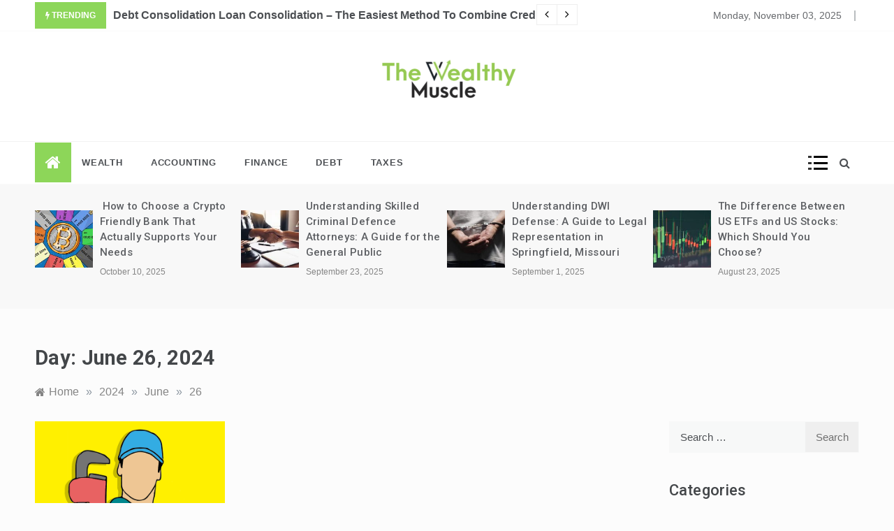

--- FILE ---
content_type: text/html; charset=UTF-8
request_url: https://thewealthymuscle.com/2024/06/26/
body_size: 13707
content:
<!doctype html>
<html dir="ltr" lang="en-US" prefix="og: https://ogp.me/ns#">
<head>
	<meta charset="UTF-8">
	<meta name="viewport" content="width=device-width, initial-scale=1">
	<link rel="profile" href="https://gmpg.org/xfn/11">
	<title>June 26, 2024 - The Wealthy Muscle</title>
	<style>img:is([sizes="auto" i], [sizes^="auto," i]) { contain-intrinsic-size: 3000px 1500px }</style>
	
		<!-- All in One SEO 4.8.2 - aioseo.com -->
	<meta name="robots" content="max-image-preview:large" />
	<meta name="google-site-verification" content="lFP-1xYbHpsZVp6SF1beLoaUFiVNJCJAmvG_Ev-Y41s" />
	<link rel="canonical" href="https://thewealthymuscle.com/2024/06/26/" />
	<meta name="generator" content="All in One SEO (AIOSEO) 4.8.2" />
		<script type="application/ld+json" class="aioseo-schema">
			{"@context":"https:\/\/schema.org","@graph":[{"@type":"BreadcrumbList","@id":"https:\/\/thewealthymuscle.com\/2024\/06\/26\/#breadcrumblist","itemListElement":[{"@type":"ListItem","@id":"https:\/\/thewealthymuscle.com\/#listItem","position":1,"name":"Home","item":"https:\/\/thewealthymuscle.com\/","nextItem":{"@type":"ListItem","@id":"https:\/\/thewealthymuscle.com\/2024\/#listItem","name":"2024"}},{"@type":"ListItem","@id":"https:\/\/thewealthymuscle.com\/2024\/#listItem","position":2,"name":"2024","item":"https:\/\/thewealthymuscle.com\/2024\/","nextItem":{"@type":"ListItem","@id":"https:\/\/thewealthymuscle.com\/2024\/06\/#listItem","name":"June, 2024"},"previousItem":{"@type":"ListItem","@id":"https:\/\/thewealthymuscle.com\/#listItem","name":"Home"}},{"@type":"ListItem","@id":"https:\/\/thewealthymuscle.com\/2024\/06\/#listItem","position":3,"name":"June, 2024","item":"https:\/\/thewealthymuscle.com\/2024\/06\/","nextItem":{"@type":"ListItem","@id":"https:\/\/thewealthymuscle.com\/2024\/06\/26\/#listItem","name":"June 26, 2024"},"previousItem":{"@type":"ListItem","@id":"https:\/\/thewealthymuscle.com\/2024\/#listItem","name":"2024"}},{"@type":"ListItem","@id":"https:\/\/thewealthymuscle.com\/2024\/06\/26\/#listItem","position":4,"name":"June 26, 2024","previousItem":{"@type":"ListItem","@id":"https:\/\/thewealthymuscle.com\/2024\/06\/#listItem","name":"June, 2024"}}]},{"@type":"CollectionPage","@id":"https:\/\/thewealthymuscle.com\/2024\/06\/26\/#collectionpage","url":"https:\/\/thewealthymuscle.com\/2024\/06\/26\/","name":"June 26, 2024 - The Wealthy Muscle","inLanguage":"en-US","isPartOf":{"@id":"https:\/\/thewealthymuscle.com\/#website"},"breadcrumb":{"@id":"https:\/\/thewealthymuscle.com\/2024\/06\/26\/#breadcrumblist"}},{"@type":"Organization","@id":"https:\/\/thewealthymuscle.com\/#organization","name":"The Wealthy Muscle","description":"Finance Blog","url":"https:\/\/thewealthymuscle.com\/","logo":{"@type":"ImageObject","url":"https:\/\/thewealthymuscle.com\/wp-content\/uploads\/2023\/03\/cropped-The-Wealthy-Muscle-e1678885600236.png","@id":"https:\/\/thewealthymuscle.com\/2024\/06\/26\/#organizationLogo","width":213,"height":82},"image":{"@id":"https:\/\/thewealthymuscle.com\/2024\/06\/26\/#organizationLogo"}},{"@type":"WebSite","@id":"https:\/\/thewealthymuscle.com\/#website","url":"https:\/\/thewealthymuscle.com\/","name":"The Wealthy Muscle","description":"Finance Blog","inLanguage":"en-US","publisher":{"@id":"https:\/\/thewealthymuscle.com\/#organization"}}]}
		</script>
		<!-- All in One SEO -->

<link rel='dns-prefetch' href='//fonts.googleapis.com' />
<link rel="alternate" type="application/rss+xml" title="The Wealthy Muscle &raquo; Feed" href="https://thewealthymuscle.com/feed/" />
<link rel="alternate" type="application/rss+xml" title="The Wealthy Muscle &raquo; Comments Feed" href="https://thewealthymuscle.com/comments/feed/" />
<script type="text/javascript">
/* <![CDATA[ */
window._wpemojiSettings = {"baseUrl":"https:\/\/s.w.org\/images\/core\/emoji\/16.0.1\/72x72\/","ext":".png","svgUrl":"https:\/\/s.w.org\/images\/core\/emoji\/16.0.1\/svg\/","svgExt":".svg","source":{"concatemoji":"https:\/\/thewealthymuscle.com\/wp-includes\/js\/wp-emoji-release.min.js?ver=6.8.3"}};
/*! This file is auto-generated */
!function(s,n){var o,i,e;function c(e){try{var t={supportTests:e,timestamp:(new Date).valueOf()};sessionStorage.setItem(o,JSON.stringify(t))}catch(e){}}function p(e,t,n){e.clearRect(0,0,e.canvas.width,e.canvas.height),e.fillText(t,0,0);var t=new Uint32Array(e.getImageData(0,0,e.canvas.width,e.canvas.height).data),a=(e.clearRect(0,0,e.canvas.width,e.canvas.height),e.fillText(n,0,0),new Uint32Array(e.getImageData(0,0,e.canvas.width,e.canvas.height).data));return t.every(function(e,t){return e===a[t]})}function u(e,t){e.clearRect(0,0,e.canvas.width,e.canvas.height),e.fillText(t,0,0);for(var n=e.getImageData(16,16,1,1),a=0;a<n.data.length;a++)if(0!==n.data[a])return!1;return!0}function f(e,t,n,a){switch(t){case"flag":return n(e,"\ud83c\udff3\ufe0f\u200d\u26a7\ufe0f","\ud83c\udff3\ufe0f\u200b\u26a7\ufe0f")?!1:!n(e,"\ud83c\udde8\ud83c\uddf6","\ud83c\udde8\u200b\ud83c\uddf6")&&!n(e,"\ud83c\udff4\udb40\udc67\udb40\udc62\udb40\udc65\udb40\udc6e\udb40\udc67\udb40\udc7f","\ud83c\udff4\u200b\udb40\udc67\u200b\udb40\udc62\u200b\udb40\udc65\u200b\udb40\udc6e\u200b\udb40\udc67\u200b\udb40\udc7f");case"emoji":return!a(e,"\ud83e\udedf")}return!1}function g(e,t,n,a){var r="undefined"!=typeof WorkerGlobalScope&&self instanceof WorkerGlobalScope?new OffscreenCanvas(300,150):s.createElement("canvas"),o=r.getContext("2d",{willReadFrequently:!0}),i=(o.textBaseline="top",o.font="600 32px Arial",{});return e.forEach(function(e){i[e]=t(o,e,n,a)}),i}function t(e){var t=s.createElement("script");t.src=e,t.defer=!0,s.head.appendChild(t)}"undefined"!=typeof Promise&&(o="wpEmojiSettingsSupports",i=["flag","emoji"],n.supports={everything:!0,everythingExceptFlag:!0},e=new Promise(function(e){s.addEventListener("DOMContentLoaded",e,{once:!0})}),new Promise(function(t){var n=function(){try{var e=JSON.parse(sessionStorage.getItem(o));if("object"==typeof e&&"number"==typeof e.timestamp&&(new Date).valueOf()<e.timestamp+604800&&"object"==typeof e.supportTests)return e.supportTests}catch(e){}return null}();if(!n){if("undefined"!=typeof Worker&&"undefined"!=typeof OffscreenCanvas&&"undefined"!=typeof URL&&URL.createObjectURL&&"undefined"!=typeof Blob)try{var e="postMessage("+g.toString()+"("+[JSON.stringify(i),f.toString(),p.toString(),u.toString()].join(",")+"));",a=new Blob([e],{type:"text/javascript"}),r=new Worker(URL.createObjectURL(a),{name:"wpTestEmojiSupports"});return void(r.onmessage=function(e){c(n=e.data),r.terminate(),t(n)})}catch(e){}c(n=g(i,f,p,u))}t(n)}).then(function(e){for(var t in e)n.supports[t]=e[t],n.supports.everything=n.supports.everything&&n.supports[t],"flag"!==t&&(n.supports.everythingExceptFlag=n.supports.everythingExceptFlag&&n.supports[t]);n.supports.everythingExceptFlag=n.supports.everythingExceptFlag&&!n.supports.flag,n.DOMReady=!1,n.readyCallback=function(){n.DOMReady=!0}}).then(function(){return e}).then(function(){var e;n.supports.everything||(n.readyCallback(),(e=n.source||{}).concatemoji?t(e.concatemoji):e.wpemoji&&e.twemoji&&(t(e.twemoji),t(e.wpemoji)))}))}((window,document),window._wpemojiSettings);
/* ]]> */
</script>
<style id='wp-emoji-styles-inline-css' type='text/css'>

	img.wp-smiley, img.emoji {
		display: inline !important;
		border: none !important;
		box-shadow: none !important;
		height: 1em !important;
		width: 1em !important;
		margin: 0 0.07em !important;
		vertical-align: -0.1em !important;
		background: none !important;
		padding: 0 !important;
	}
</style>
<link rel='stylesheet' id='wp-block-library-css' href='https://thewealthymuscle.com/wp-includes/css/dist/block-library/style.min.css?ver=6.8.3' type='text/css' media='all' />
<style id='wp-block-library-theme-inline-css' type='text/css'>
.wp-block-audio :where(figcaption){color:#555;font-size:13px;text-align:center}.is-dark-theme .wp-block-audio :where(figcaption){color:#ffffffa6}.wp-block-audio{margin:0 0 1em}.wp-block-code{border:1px solid #ccc;border-radius:4px;font-family:Menlo,Consolas,monaco,monospace;padding:.8em 1em}.wp-block-embed :where(figcaption){color:#555;font-size:13px;text-align:center}.is-dark-theme .wp-block-embed :where(figcaption){color:#ffffffa6}.wp-block-embed{margin:0 0 1em}.blocks-gallery-caption{color:#555;font-size:13px;text-align:center}.is-dark-theme .blocks-gallery-caption{color:#ffffffa6}:root :where(.wp-block-image figcaption){color:#555;font-size:13px;text-align:center}.is-dark-theme :root :where(.wp-block-image figcaption){color:#ffffffa6}.wp-block-image{margin:0 0 1em}.wp-block-pullquote{border-bottom:4px solid;border-top:4px solid;color:currentColor;margin-bottom:1.75em}.wp-block-pullquote cite,.wp-block-pullquote footer,.wp-block-pullquote__citation{color:currentColor;font-size:.8125em;font-style:normal;text-transform:uppercase}.wp-block-quote{border-left:.25em solid;margin:0 0 1.75em;padding-left:1em}.wp-block-quote cite,.wp-block-quote footer{color:currentColor;font-size:.8125em;font-style:normal;position:relative}.wp-block-quote:where(.has-text-align-right){border-left:none;border-right:.25em solid;padding-left:0;padding-right:1em}.wp-block-quote:where(.has-text-align-center){border:none;padding-left:0}.wp-block-quote.is-large,.wp-block-quote.is-style-large,.wp-block-quote:where(.is-style-plain){border:none}.wp-block-search .wp-block-search__label{font-weight:700}.wp-block-search__button{border:1px solid #ccc;padding:.375em .625em}:where(.wp-block-group.has-background){padding:1.25em 2.375em}.wp-block-separator.has-css-opacity{opacity:.4}.wp-block-separator{border:none;border-bottom:2px solid;margin-left:auto;margin-right:auto}.wp-block-separator.has-alpha-channel-opacity{opacity:1}.wp-block-separator:not(.is-style-wide):not(.is-style-dots){width:100px}.wp-block-separator.has-background:not(.is-style-dots){border-bottom:none;height:1px}.wp-block-separator.has-background:not(.is-style-wide):not(.is-style-dots){height:2px}.wp-block-table{margin:0 0 1em}.wp-block-table td,.wp-block-table th{word-break:normal}.wp-block-table :where(figcaption){color:#555;font-size:13px;text-align:center}.is-dark-theme .wp-block-table :where(figcaption){color:#ffffffa6}.wp-block-video :where(figcaption){color:#555;font-size:13px;text-align:center}.is-dark-theme .wp-block-video :where(figcaption){color:#ffffffa6}.wp-block-video{margin:0 0 1em}:root :where(.wp-block-template-part.has-background){margin-bottom:0;margin-top:0;padding:1.25em 2.375em}
</style>
<style id='classic-theme-styles-inline-css' type='text/css'>
/*! This file is auto-generated */
.wp-block-button__link{color:#fff;background-color:#32373c;border-radius:9999px;box-shadow:none;text-decoration:none;padding:calc(.667em + 2px) calc(1.333em + 2px);font-size:1.125em}.wp-block-file__button{background:#32373c;color:#fff;text-decoration:none}
</style>
<style id='global-styles-inline-css' type='text/css'>
:root{--wp--preset--aspect-ratio--square: 1;--wp--preset--aspect-ratio--4-3: 4/3;--wp--preset--aspect-ratio--3-4: 3/4;--wp--preset--aspect-ratio--3-2: 3/2;--wp--preset--aspect-ratio--2-3: 2/3;--wp--preset--aspect-ratio--16-9: 16/9;--wp--preset--aspect-ratio--9-16: 9/16;--wp--preset--color--black: #000000;--wp--preset--color--cyan-bluish-gray: #abb8c3;--wp--preset--color--white: #ffffff;--wp--preset--color--pale-pink: #f78da7;--wp--preset--color--vivid-red: #cf2e2e;--wp--preset--color--luminous-vivid-orange: #ff6900;--wp--preset--color--luminous-vivid-amber: #fcb900;--wp--preset--color--light-green-cyan: #7bdcb5;--wp--preset--color--vivid-green-cyan: #00d084;--wp--preset--color--pale-cyan-blue: #8ed1fc;--wp--preset--color--vivid-cyan-blue: #0693e3;--wp--preset--color--vivid-purple: #9b51e0;--wp--preset--gradient--vivid-cyan-blue-to-vivid-purple: linear-gradient(135deg,rgba(6,147,227,1) 0%,rgb(155,81,224) 100%);--wp--preset--gradient--light-green-cyan-to-vivid-green-cyan: linear-gradient(135deg,rgb(122,220,180) 0%,rgb(0,208,130) 100%);--wp--preset--gradient--luminous-vivid-amber-to-luminous-vivid-orange: linear-gradient(135deg,rgba(252,185,0,1) 0%,rgba(255,105,0,1) 100%);--wp--preset--gradient--luminous-vivid-orange-to-vivid-red: linear-gradient(135deg,rgba(255,105,0,1) 0%,rgb(207,46,46) 100%);--wp--preset--gradient--very-light-gray-to-cyan-bluish-gray: linear-gradient(135deg,rgb(238,238,238) 0%,rgb(169,184,195) 100%);--wp--preset--gradient--cool-to-warm-spectrum: linear-gradient(135deg,rgb(74,234,220) 0%,rgb(151,120,209) 20%,rgb(207,42,186) 40%,rgb(238,44,130) 60%,rgb(251,105,98) 80%,rgb(254,248,76) 100%);--wp--preset--gradient--blush-light-purple: linear-gradient(135deg,rgb(255,206,236) 0%,rgb(152,150,240) 100%);--wp--preset--gradient--blush-bordeaux: linear-gradient(135deg,rgb(254,205,165) 0%,rgb(254,45,45) 50%,rgb(107,0,62) 100%);--wp--preset--gradient--luminous-dusk: linear-gradient(135deg,rgb(255,203,112) 0%,rgb(199,81,192) 50%,rgb(65,88,208) 100%);--wp--preset--gradient--pale-ocean: linear-gradient(135deg,rgb(255,245,203) 0%,rgb(182,227,212) 50%,rgb(51,167,181) 100%);--wp--preset--gradient--electric-grass: linear-gradient(135deg,rgb(202,248,128) 0%,rgb(113,206,126) 100%);--wp--preset--gradient--midnight: linear-gradient(135deg,rgb(2,3,129) 0%,rgb(40,116,252) 100%);--wp--preset--font-size--small: 16px;--wp--preset--font-size--medium: 20px;--wp--preset--font-size--large: 25px;--wp--preset--font-size--x-large: 42px;--wp--preset--font-size--larger: 35px;--wp--preset--spacing--20: 0.44rem;--wp--preset--spacing--30: 0.67rem;--wp--preset--spacing--40: 1rem;--wp--preset--spacing--50: 1.5rem;--wp--preset--spacing--60: 2.25rem;--wp--preset--spacing--70: 3.38rem;--wp--preset--spacing--80: 5.06rem;--wp--preset--shadow--natural: 6px 6px 9px rgba(0, 0, 0, 0.2);--wp--preset--shadow--deep: 12px 12px 50px rgba(0, 0, 0, 0.4);--wp--preset--shadow--sharp: 6px 6px 0px rgba(0, 0, 0, 0.2);--wp--preset--shadow--outlined: 6px 6px 0px -3px rgba(255, 255, 255, 1), 6px 6px rgba(0, 0, 0, 1);--wp--preset--shadow--crisp: 6px 6px 0px rgba(0, 0, 0, 1);}:where(.is-layout-flex){gap: 0.5em;}:where(.is-layout-grid){gap: 0.5em;}body .is-layout-flex{display: flex;}.is-layout-flex{flex-wrap: wrap;align-items: center;}.is-layout-flex > :is(*, div){margin: 0;}body .is-layout-grid{display: grid;}.is-layout-grid > :is(*, div){margin: 0;}:where(.wp-block-columns.is-layout-flex){gap: 2em;}:where(.wp-block-columns.is-layout-grid){gap: 2em;}:where(.wp-block-post-template.is-layout-flex){gap: 1.25em;}:where(.wp-block-post-template.is-layout-grid){gap: 1.25em;}.has-black-color{color: var(--wp--preset--color--black) !important;}.has-cyan-bluish-gray-color{color: var(--wp--preset--color--cyan-bluish-gray) !important;}.has-white-color{color: var(--wp--preset--color--white) !important;}.has-pale-pink-color{color: var(--wp--preset--color--pale-pink) !important;}.has-vivid-red-color{color: var(--wp--preset--color--vivid-red) !important;}.has-luminous-vivid-orange-color{color: var(--wp--preset--color--luminous-vivid-orange) !important;}.has-luminous-vivid-amber-color{color: var(--wp--preset--color--luminous-vivid-amber) !important;}.has-light-green-cyan-color{color: var(--wp--preset--color--light-green-cyan) !important;}.has-vivid-green-cyan-color{color: var(--wp--preset--color--vivid-green-cyan) !important;}.has-pale-cyan-blue-color{color: var(--wp--preset--color--pale-cyan-blue) !important;}.has-vivid-cyan-blue-color{color: var(--wp--preset--color--vivid-cyan-blue) !important;}.has-vivid-purple-color{color: var(--wp--preset--color--vivid-purple) !important;}.has-black-background-color{background-color: var(--wp--preset--color--black) !important;}.has-cyan-bluish-gray-background-color{background-color: var(--wp--preset--color--cyan-bluish-gray) !important;}.has-white-background-color{background-color: var(--wp--preset--color--white) !important;}.has-pale-pink-background-color{background-color: var(--wp--preset--color--pale-pink) !important;}.has-vivid-red-background-color{background-color: var(--wp--preset--color--vivid-red) !important;}.has-luminous-vivid-orange-background-color{background-color: var(--wp--preset--color--luminous-vivid-orange) !important;}.has-luminous-vivid-amber-background-color{background-color: var(--wp--preset--color--luminous-vivid-amber) !important;}.has-light-green-cyan-background-color{background-color: var(--wp--preset--color--light-green-cyan) !important;}.has-vivid-green-cyan-background-color{background-color: var(--wp--preset--color--vivid-green-cyan) !important;}.has-pale-cyan-blue-background-color{background-color: var(--wp--preset--color--pale-cyan-blue) !important;}.has-vivid-cyan-blue-background-color{background-color: var(--wp--preset--color--vivid-cyan-blue) !important;}.has-vivid-purple-background-color{background-color: var(--wp--preset--color--vivid-purple) !important;}.has-black-border-color{border-color: var(--wp--preset--color--black) !important;}.has-cyan-bluish-gray-border-color{border-color: var(--wp--preset--color--cyan-bluish-gray) !important;}.has-white-border-color{border-color: var(--wp--preset--color--white) !important;}.has-pale-pink-border-color{border-color: var(--wp--preset--color--pale-pink) !important;}.has-vivid-red-border-color{border-color: var(--wp--preset--color--vivid-red) !important;}.has-luminous-vivid-orange-border-color{border-color: var(--wp--preset--color--luminous-vivid-orange) !important;}.has-luminous-vivid-amber-border-color{border-color: var(--wp--preset--color--luminous-vivid-amber) !important;}.has-light-green-cyan-border-color{border-color: var(--wp--preset--color--light-green-cyan) !important;}.has-vivid-green-cyan-border-color{border-color: var(--wp--preset--color--vivid-green-cyan) !important;}.has-pale-cyan-blue-border-color{border-color: var(--wp--preset--color--pale-cyan-blue) !important;}.has-vivid-cyan-blue-border-color{border-color: var(--wp--preset--color--vivid-cyan-blue) !important;}.has-vivid-purple-border-color{border-color: var(--wp--preset--color--vivid-purple) !important;}.has-vivid-cyan-blue-to-vivid-purple-gradient-background{background: var(--wp--preset--gradient--vivid-cyan-blue-to-vivid-purple) !important;}.has-light-green-cyan-to-vivid-green-cyan-gradient-background{background: var(--wp--preset--gradient--light-green-cyan-to-vivid-green-cyan) !important;}.has-luminous-vivid-amber-to-luminous-vivid-orange-gradient-background{background: var(--wp--preset--gradient--luminous-vivid-amber-to-luminous-vivid-orange) !important;}.has-luminous-vivid-orange-to-vivid-red-gradient-background{background: var(--wp--preset--gradient--luminous-vivid-orange-to-vivid-red) !important;}.has-very-light-gray-to-cyan-bluish-gray-gradient-background{background: var(--wp--preset--gradient--very-light-gray-to-cyan-bluish-gray) !important;}.has-cool-to-warm-spectrum-gradient-background{background: var(--wp--preset--gradient--cool-to-warm-spectrum) !important;}.has-blush-light-purple-gradient-background{background: var(--wp--preset--gradient--blush-light-purple) !important;}.has-blush-bordeaux-gradient-background{background: var(--wp--preset--gradient--blush-bordeaux) !important;}.has-luminous-dusk-gradient-background{background: var(--wp--preset--gradient--luminous-dusk) !important;}.has-pale-ocean-gradient-background{background: var(--wp--preset--gradient--pale-ocean) !important;}.has-electric-grass-gradient-background{background: var(--wp--preset--gradient--electric-grass) !important;}.has-midnight-gradient-background{background: var(--wp--preset--gradient--midnight) !important;}.has-small-font-size{font-size: var(--wp--preset--font-size--small) !important;}.has-medium-font-size{font-size: var(--wp--preset--font-size--medium) !important;}.has-large-font-size{font-size: var(--wp--preset--font-size--large) !important;}.has-x-large-font-size{font-size: var(--wp--preset--font-size--x-large) !important;}
:where(.wp-block-post-template.is-layout-flex){gap: 1.25em;}:where(.wp-block-post-template.is-layout-grid){gap: 1.25em;}
:where(.wp-block-columns.is-layout-flex){gap: 2em;}:where(.wp-block-columns.is-layout-grid){gap: 2em;}
:root :where(.wp-block-pullquote){font-size: 1.5em;line-height: 1.6;}
</style>
<link rel='stylesheet' id='contact-form-7-css' href='https://thewealthymuscle.com/wp-content/plugins/contact-form-7/includes/css/styles.css?ver=6.0.6' type='text/css' media='all' />
<link rel='stylesheet' id='intimate-body-css' href='//fonts.googleapis.com/css2?family=Muli:400,400i,500,600,700&#038;display=swap' type='text/css' media='all' />
<link rel='stylesheet' id='intimate-heading-css' href='//fonts.googleapis.com/css2?family=Roboto:ital,wght@0,400;0,500;0,700;0,900;1,500;1,700&#038;display=swap' type='text/css' media='all' />
<link rel='stylesheet' id='intimate-sign-css' href='//fonts.googleapis.com/css?family=Monsieur+La+Doulaise&#038;display=swap' type='text/css' media='all' />
<link rel='stylesheet' id='font-awesome-css' href='https://thewealthymuscle.com/wp-content/themes/intimate/css/font-awesome.min.css?ver=4.5.0' type='text/css' media='all' />
<link rel='stylesheet' id='grid-css-css' href='https://thewealthymuscle.com/wp-content/themes/intimate/css/grid.css?ver=4.5.0' type='text/css' media='all' />
<link rel='stylesheet' id='slick-css' href='https://thewealthymuscle.com/wp-content/themes/intimate/assets/css/slick.css?ver=4.5.0' type='text/css' media='all' />
<link rel='stylesheet' id='intimate-style-css' href='https://thewealthymuscle.com/wp-content/themes/intimate/style.css?ver=6.8.3' type='text/css' media='all' />
<style id='intimate-style-inline-css' type='text/css'>

            #toTop,
            .trending-news .trending-news-inner .title,
            .tab__wrapper .tabs-nav li,
            .title-highlight:before,
            .card__post__category a,
            .slide-wrap .caption .post-category,
            .intimate-home-icon a,
            span.menu-description,
            a.effect:before,
            .widget .widget-title:before, 
            .widget .widgettitle:before,
            .show-more,
            a.link-format,
            .tabs-nav li.current,
            .post-slider-section .s-cat,
            .sidebar-3 .widget-title:after,
            .bottom-caption .slick-current .slider-items span,
            aarticle.format-status .post-content .post-format::after,
            article.format-chat .post-content .post-format::after, 
            article.format-link .post-content .post-format::after,
            article.format-standard .post-content .post-format::after, 
            article.format-image .post-content .post-format::after, 
            article.hentry.sticky .post-content .post-format::after, 
            article.format-video .post-content .post-format::after, 
            article.format-gallery .post-content .post-format::after, 
            article.format-audio .post-content .post-format::after, 
            article.format-quote .post-content .post-format::after{ 
                background-color: #8dd659; 
                border-color: #8dd659;
            }
            a:hover,
            .post__grid .cat-links a,
            .card__post__author-info .cat-links a,
            .post-cats > span i, 
            .post-cats > span a,
            .top-menu > ul > li > a:hover,
            .main-menu ul li.current-menu-item > a, 
            .header-2 .main-menu > ul > li.current-menu-item > a,
            .main-menu ul li:hover > a,
            .post-navigation .nav-links a:hover, 
            .post-navigation .nav-links a:focus,
            ul.trail-items li a:hover span,
            .author-socials a:hover,
            .post-date a:focus, 
            .post-date a:hover,
            .post-excerpt a:hover, 
            .post-excerpt a:focus, 
            .content a:hover, 
            .content a:focus,
            .post-footer > span a:hover, 
            .post-footer > span a:focus,
            .widget a:hover, 
            .widget a:focus,
            .footer-menu li a:hover, 
            .footer-menu li a:focus,
            .footer-social-links a:hover,
            .footer-social-links a:focus,
            .site-footer a:hover, 
            .site-footer a:focus, .content-area p a{ 
                color : #8dd659; 
            }
            span.menu-description:before{ 
                border-color: transparent  #8dd659; 
            }
            .header-1 .head_one .logo{ 
                max-width : 600px; 
            }
            .header-image:before { 
                background-color : #000000; 
            }
            .header-image:before { 
                opacity : 0.1; 
            }
            .header-1 .header-image .head_one { 
                min-height : 100px; 
            }
            .container-fluid { 
                width : 100%; 
            }
</style>
<script type="text/javascript" src="https://thewealthymuscle.com/wp-includes/js/jquery/jquery.min.js?ver=3.7.1" id="jquery-core-js"></script>
<script type="text/javascript" src="https://thewealthymuscle.com/wp-includes/js/jquery/jquery-migrate.min.js?ver=3.4.1" id="jquery-migrate-js"></script>
<link rel="https://api.w.org/" href="https://thewealthymuscle.com/wp-json/" /><link rel="EditURI" type="application/rsd+xml" title="RSD" href="https://thewealthymuscle.com/xmlrpc.php?rsd" />
<meta name="generator" content="WordPress 6.8.3" />
		<style type="text/css">
					.site-title,
			.site-description {
				position: absolute;
				clip: rect(1px, 1px, 1px, 1px);
			}
				</style>
		<link rel="icon" href="https://thewealthymuscle.com/wp-content/uploads/2023/03/The-Wealthy-Muscle-f.png" sizes="32x32" />
<link rel="icon" href="https://thewealthymuscle.com/wp-content/uploads/2023/03/The-Wealthy-Muscle-f.png" sizes="192x192" />
<link rel="apple-touch-icon" href="https://thewealthymuscle.com/wp-content/uploads/2023/03/The-Wealthy-Muscle-f.png" />
<meta name="msapplication-TileImage" content="https://thewealthymuscle.com/wp-content/uploads/2023/03/The-Wealthy-Muscle-f.png" />
</head>

<body class="archive date wp-custom-logo wp-embed-responsive wp-theme-intimate hfeed at-sticky-sidebar right-sidebar">
<!-- Preloader -->
    <div class="preeloader">
        <div class="preloader-spinner"></div>
    </div>
<!--/ End Preloader -->
<div id="page" class="site ">
	<a class="skip-link screen-reader-text" href="#content">Skip to content</a>

	
<header class="header-1">
			<section class="top-bar-area">
			<div class="container-fluid">
				<div class="row">
											<div class="col-lg-8 col-md-12 col-sm-12 align-self-center">
							<div class="trending-news">
								<div class="trending-news-inner">
		                            <div class="title">
		                                <i class="fa fa-bolt"></i>
		                                <strong>Trending</strong>
		                            </div>
		                            <div class="trending-news-slider">
		                                
		                                <div class="item-single">
		                                    <a href="javascript:void(0)">
		                                    	Debt Consolidation Loan Consolidation &#8211; The Easiest Method To Combine Credit Bills Then Erase 50%		                                    </a>
		                                </div>
		                                
		                                <div class="item-single">
		                                    <a href="javascript:void(0)">
		                                    	Taking The Help Of Your Attorney To Eliminate Debt		                                    </a>
		                                </div>
		                                
		                                <div class="item-single">
		                                    <a href="javascript:void(0)">
		                                    	Negligence Debt Consolidation Reduction Loan Providers within the u . s . states		                                    </a>
		                                </div>
		                                		      		                </div>
		                        </div>
		                    </div>
		                </div>
										<div class="col-lg-4 col-md-12 col-sm-12 align-self-center">
						<div class="top_date_social text-right">
															<div class="today-date">
									<p>Monday, November 03, 2025</p>
								</div>
														
													</div>
					</div>
				</div>
			</div>
		</section>
			
		<section class="main-header " style="background-image:url(); background-size: cover; background-position: center; background-repeat: no-repeat;">
		<div class="head_one clearfix center-logo">
			<div class="container-fluid">
				<div class="row">
					<div class="col-lg-4 align-self-center">
						<div class="logo ">
							<a href="https://thewealthymuscle.com/" class="custom-logo-link" rel="home"><img width="213" height="82" src="https://thewealthymuscle.com/wp-content/uploads/2023/03/cropped-The-Wealthy-Muscle-e1678885600236.png" class="custom-logo" alt="The Wealthy Muscle" decoding="async" /></a>							<h1 class="site-title"><a href="https://thewealthymuscle.com/" rel="home">The Wealthy Muscle</a></h1>
															<p class="site-description">Finance Blog</p>
													</div><!-- .site-logo -->
					</div>
									</div>
			</div>
		</div>
	</setion><!-- #masthead -->
	<div class="menu-area">
		<div class="container-fluid">
			<div class="row justify-content-between relative">					
				<nav id="site-navigation" class="col-lg-10 col-12 align-self-center">
					<button class="bar-menu">
						<span></span>
						<span></span>
						<span></span>
					</button>
					<div class="intimate-home-icon">
						<a href="https://thewealthymuscle.com/">
                    		<i class="fa fa-home"></i> 
                		</a>
                	</div>
					<div class="main-menu menu-caret">
						<ul id="primary-menu" class=""><li id="menu-item-88" class="menu-item menu-item-type-taxonomy menu-item-object-category menu-item-88"><a href="https://thewealthymuscle.com/category/wealth/">Wealth</a></li>
<li id="menu-item-89" class="menu-item menu-item-type-taxonomy menu-item-object-category menu-item-89"><a href="https://thewealthymuscle.com/category/accounting/">Accounting</a></li>
<li id="menu-item-90" class="menu-item menu-item-type-taxonomy menu-item-object-category menu-item-90"><a href="https://thewealthymuscle.com/category/finance/">Finance</a></li>
<li id="menu-item-91" class="menu-item menu-item-type-taxonomy menu-item-object-category menu-item-91"><a href="https://thewealthymuscle.com/category/debt/">Debt</a></li>
<li id="menu-item-92" class="menu-item menu-item-type-taxonomy menu-item-object-category menu-item-92"><a href="https://thewealthymuscle.com/category/taxes/">Taxes</a></li>
</ul>					</div>
				</nav><!-- #site-navigation -->
				<div class="col-lg-2 col-5 align-self-center mob-right">
					<div class="menu_right">
												<a class="canvas-btn" href="javascript:void(0)">
							<span></span>
							<span></span>
							<span></span>
						</a>
												<!-- Offcanvas Start-->
													<div class="offcanvas__wrapper">
								<div class="canvas-header close-btn" data-focus="canvas-btn">
									<a href="javascript:void(0)"><i class="fa fa-close"></i></a>
								</div>
								<div  class="canvas-header offcanvas__block">
									<div class="canvas-header-block">
											
										<div class="default-widgets">
											
		<div class="widget widget_recent_entries">
		<h2 class="widgettitle">Recent Posts</h2>
		<ul>
											<li>
					<a href="https://thewealthymuscle.com/how-to-choose-a-crypto-friendly-bank-that-actually-supports-your-needs/"> How to Choose a Crypto Friendly Bank That Actually Supports Your Needs</a>
									</li>
											<li>
					<a href="https://thewealthymuscle.com/understanding-skilled-criminal-defence-attorneys-a-guide-for-the-general-public/">Understanding Skilled Criminal Defence Attorneys: A Guide for the General Public</a>
									</li>
											<li>
					<a href="https://thewealthymuscle.com/understanding-dwi-defense-a-guide-to-legal-representation-in-springfield-missouri/">Understanding DWI Defense: A Guide to Legal Representation in Springfield, Missouri</a>
									</li>
											<li>
					<a href="https://thewealthymuscle.com/the-difference-between-us-etfs-and-us-stocks-which-should-you-choose/">The Difference Between US ETFs and US Stocks: Which Should You Choose?</a>
									</li>
											<li>
					<a href="https://thewealthymuscle.com/understanding-dui-law-when-you-need-a-dui-attorney-in-snellville/">Understanding DUI Law: When You Need a DUI Attorney in Snellville</a>
									</li>
					</ul>

		</div>											<div class="widget widget_categories">
												<h2 class="widget-title">Most Used Categories</h2>
												<ul>
														<li class="cat-item cat-item-42"><a href="https://thewealthymuscle.com/category/finance/">Finance</a> (105)
</li>
	<li class="cat-item cat-item-71"><a href="https://thewealthymuscle.com/category/business/">Business</a> (58)
</li>
	<li class="cat-item cat-item-75"><a href="https://thewealthymuscle.com/category/loans/">Loans</a> (8)
</li>
	<li class="cat-item cat-item-16"><a href="https://thewealthymuscle.com/category/accounting/">Accounting</a> (6)
</li>
	<li class="cat-item cat-item-73"><a href="https://thewealthymuscle.com/category/invest/">Invest</a> (6)
</li>
	<li class="cat-item cat-item-81"><a href="https://thewealthymuscle.com/category/law/">Law</a> (6)
</li>
	<li class="cat-item cat-item-3"><a href="https://thewealthymuscle.com/category/wealth/">Wealth</a> (5)
</li>
	<li class="cat-item cat-item-55"><a href="https://thewealthymuscle.com/category/debt/">Debt</a> (4)
</li>
	<li class="cat-item cat-item-74"><a href="https://thewealthymuscle.com/category/cryptocurrency/">Cryptocurrency</a> (4)
</li>
	<li class="cat-item cat-item-29"><a href="https://thewealthymuscle.com/category/taxes/">Taxes</a> (3)
</li>
												</ul>
											</div>
										</div>
																			</div>
								</div>
							</div>
												<!-- Offcanvas End-->
												<div class="search-wrapper">					
							<div class="search-box">
								<a href="javascript:void(0);" class="s_click"><i class="fa fa-search first_click" aria-hidden="true" style="display: block;"></i></a>
								<a href="javascript:void(0);" class="s_click"><i class="fa fa-times second_click" aria-hidden="true" style="display: none;"></i></a>
							</div>
							<div class="search-box-text">
								<form role="search" method="get" class="search-form" action="https://thewealthymuscle.com/">
				<label>
					<span class="screen-reader-text">Search for:</span>
					<input type="search" class="search-field" placeholder="Search &hellip;" value="" name="s" />
				</label>
				<input type="submit" class="search-submit" value="Search" />
			</form>							</div>				
						</div>
											</div>
				</div>
			</div>
		</div>
	</div>
</header>


	
    <!-- Tranding news  carousel-->
<section class="trending-news-two">
  <div class="container-fluid">
    <div class="row">
      <div class="col-md-12">
        <div class="card__post__slider">
                      <div class="item">
              <!-- Post Article -->
              <div class="card__post card__post-list">
                                <div class="image-sm my-auto">
                  <a href="https://thewealthymuscle.com/how-to-choose-a-crypto-friendly-bank-that-actually-supports-your-needs/">
                    <img width="150" height="150" src="https://thewealthymuscle.com/wp-content/uploads/2025/10/c-150x150.jpg" class="attachment-thumbnail size-thumbnail wp-post-image" alt="" decoding="async" />                  </a>
                </div>
                                
                <div class="card__post__body my-auto">
                  <div class="card__post__content">
                    <div class="card__post__title">
                      <h6 class="mb-1">
                        <a href="https://thewealthymuscle.com/how-to-choose-a-crypto-friendly-bank-that-actually-supports-your-needs/">
                           How to Choose a Crypto Friendly Bank That Actually Supports Your Needs                        </a>
                      </h6>
                    </div>
                    <div class="card__post__author-info">
                      <ul class="list-inline">
                        <li class="list-inline-item">
                          <span class="posted-on"><a href="https://thewealthymuscle.com/how-to-choose-a-crypto-friendly-bank-that-actually-supports-your-needs/" rel="bookmark"> <i class="fa fa-clock-o"></i><time class="entry-date published" datetime="2025-10-10T13:19:00+00:00">October 10, 2025</time><time class="updated" datetime="2025-10-13T13:51:48+00:00">October 13, 2025</time></a></span>                        </li>
                      </ul>
                    </div>
                  </div>
                </div>
              </div>
            </div>
                      <div class="item">
              <!-- Post Article -->
              <div class="card__post card__post-list">
                                <div class="image-sm my-auto">
                  <a href="https://thewealthymuscle.com/understanding-skilled-criminal-defence-attorneys-a-guide-for-the-general-public/">
                    <img width="150" height="150" src="https://thewealthymuscle.com/wp-content/uploads/2025/09/Business-Attorney-1-1000x600-1-150x150.webp" class="attachment-thumbnail size-thumbnail wp-post-image" alt="" decoding="async" />                  </a>
                </div>
                                
                <div class="card__post__body my-auto">
                  <div class="card__post__content">
                    <div class="card__post__title">
                      <h6 class="mb-1">
                        <a href="https://thewealthymuscle.com/understanding-skilled-criminal-defence-attorneys-a-guide-for-the-general-public/">
                          Understanding Skilled Criminal Defence Attorneys: A Guide for the General Public                        </a>
                      </h6>
                    </div>
                    <div class="card__post__author-info">
                      <ul class="list-inline">
                        <li class="list-inline-item">
                          <span class="posted-on"><a href="https://thewealthymuscle.com/understanding-skilled-criminal-defence-attorneys-a-guide-for-the-general-public/" rel="bookmark"> <i class="fa fa-clock-o"></i><time class="entry-date published" datetime="2025-09-23T13:22:48+00:00">September 23, 2025</time><time class="updated" datetime="2025-09-23T13:31:26+00:00">September 23, 2025</time></a></span>                        </li>
                      </ul>
                    </div>
                  </div>
                </div>
              </div>
            </div>
                      <div class="item">
              <!-- Post Article -->
              <div class="card__post card__post-list">
                                <div class="image-sm my-auto">
                  <a href="https://thewealthymuscle.com/understanding-dwi-defense-a-guide-to-legal-representation-in-springfield-missouri/">
                    <img width="150" height="150" src="https://thewealthymuscle.com/wp-content/uploads/2025/09/Understanding-DWI-Defense-A-Guide-to-Legal-Representation-in-Springfield-Missouri-150x150.jpg" class="attachment-thumbnail size-thumbnail wp-post-image" alt="" decoding="async" srcset="https://thewealthymuscle.com/wp-content/uploads/2025/09/Understanding-DWI-Defense-A-Guide-to-Legal-Representation-in-Springfield-Missouri-150x150.jpg 150w, https://thewealthymuscle.com/wp-content/uploads/2025/09/Understanding-DWI-Defense-A-Guide-to-Legal-Representation-in-Springfield-Missouri-800x800.jpg 800w" sizes="(max-width: 150px) 100vw, 150px" />                  </a>
                </div>
                                
                <div class="card__post__body my-auto">
                  <div class="card__post__content">
                    <div class="card__post__title">
                      <h6 class="mb-1">
                        <a href="https://thewealthymuscle.com/understanding-dwi-defense-a-guide-to-legal-representation-in-springfield-missouri/">
                          Understanding DWI Defense: A Guide to Legal Representation in Springfield, Missouri                        </a>
                      </h6>
                    </div>
                    <div class="card__post__author-info">
                      <ul class="list-inline">
                        <li class="list-inline-item">
                          <span class="posted-on"><a href="https://thewealthymuscle.com/understanding-dwi-defense-a-guide-to-legal-representation-in-springfield-missouri/" rel="bookmark"> <i class="fa fa-clock-o"></i><time class="entry-date published updated" datetime="2025-09-01T07:30:11+00:00">September 1, 2025</time></a></span>                        </li>
                      </ul>
                    </div>
                  </div>
                </div>
              </div>
            </div>
                      <div class="item">
              <!-- Post Article -->
              <div class="card__post card__post-list">
                                <div class="image-sm my-auto">
                  <a href="https://thewealthymuscle.com/the-difference-between-us-etfs-and-us-stocks-which-should-you-choose/">
                    <img width="150" height="150" src="https://thewealthymuscle.com/wp-content/uploads/2025/08/c-1-150x150.jpg" class="attachment-thumbnail size-thumbnail wp-post-image" alt="" decoding="async" />                  </a>
                </div>
                                
                <div class="card__post__body my-auto">
                  <div class="card__post__content">
                    <div class="card__post__title">
                      <h6 class="mb-1">
                        <a href="https://thewealthymuscle.com/the-difference-between-us-etfs-and-us-stocks-which-should-you-choose/">
                          The Difference Between US ETFs and US Stocks: Which Should You Choose?                        </a>
                      </h6>
                    </div>
                    <div class="card__post__author-info">
                      <ul class="list-inline">
                        <li class="list-inline-item">
                          <span class="posted-on"><a href="https://thewealthymuscle.com/the-difference-between-us-etfs-and-us-stocks-which-should-you-choose/" rel="bookmark"> <i class="fa fa-clock-o"></i><time class="entry-date published" datetime="2025-08-23T10:28:09+00:00">August 23, 2025</time><time class="updated" datetime="2025-08-25T10:48:59+00:00">August 25, 2025</time></a></span>                        </li>
                      </ul>
                    </div>
                  </div>
                </div>
              </div>
            </div>
                      <div class="item">
              <!-- Post Article -->
              <div class="card__post card__post-list">
                                <div class="image-sm my-auto">
                  <a href="https://thewealthymuscle.com/understanding-dui-law-when-you-need-a-dui-attorney-in-snellville/">
                    <img width="150" height="150" src="https://thewealthymuscle.com/wp-content/uploads/2025/07/DUI-Attorney-in-Snellville-150x150.jpg" class="attachment-thumbnail size-thumbnail wp-post-image" alt="" decoding="async" />                  </a>
                </div>
                                
                <div class="card__post__body my-auto">
                  <div class="card__post__content">
                    <div class="card__post__title">
                      <h6 class="mb-1">
                        <a href="https://thewealthymuscle.com/understanding-dui-law-when-you-need-a-dui-attorney-in-snellville/">
                          Understanding DUI Law: When You Need a DUI Attorney in Snellville                        </a>
                      </h6>
                    </div>
                    <div class="card__post__author-info">
                      <ul class="list-inline">
                        <li class="list-inline-item">
                          <span class="posted-on"><a href="https://thewealthymuscle.com/understanding-dui-law-when-you-need-a-dui-attorney-in-snellville/" rel="bookmark"> <i class="fa fa-clock-o"></i><time class="entry-date published" datetime="2025-07-29T10:58:05+00:00">July 29, 2025</time><time class="updated" datetime="2025-07-29T11:04:25+00:00">July 29, 2025</time></a></span>                        </li>
                      </ul>
                    </div>
                  </div>
                </div>
              </div>
            </div>
                      <div class="item">
              <!-- Post Article -->
              <div class="card__post card__post-list">
                                <div class="image-sm my-auto">
                  <a href="https://thewealthymuscle.com/the-role-of-inr-to-usd-exchange-rate-in-international-stock-investments/">
                    <img width="150" height="150" src="https://thewealthymuscle.com/wp-content/uploads/2025/08/c-150x150.jpg" class="attachment-thumbnail size-thumbnail wp-post-image" alt="" decoding="async" />                  </a>
                </div>
                                
                <div class="card__post__body my-auto">
                  <div class="card__post__content">
                    <div class="card__post__title">
                      <h6 class="mb-1">
                        <a href="https://thewealthymuscle.com/the-role-of-inr-to-usd-exchange-rate-in-international-stock-investments/">
                          The Role of INR to USD Exchange Rate in International Stock Investments                        </a>
                      </h6>
                    </div>
                    <div class="card__post__author-info">
                      <ul class="list-inline">
                        <li class="list-inline-item">
                          <span class="posted-on"><a href="https://thewealthymuscle.com/the-role-of-inr-to-usd-exchange-rate-in-international-stock-investments/" rel="bookmark"> <i class="fa fa-clock-o"></i><time class="entry-date published" datetime="2025-07-27T11:17:28+00:00">July 27, 2025</time><time class="updated" datetime="2025-08-01T11:22:31+00:00">August 1, 2025</time></a></span>                        </li>
                      </ul>
                    </div>
                  </div>
                </div>
              </div>
            </div>
                      <div class="item">
              <!-- Post Article -->
              <div class="card__post card__post-list">
                                <div class="image-sm my-auto">
                  <a href="https://thewealthymuscle.com/the-sbr-exam-mistakes-everyone-still-keeps-making/">
                    <img width="150" height="150" src="https://thewealthymuscle.com/wp-content/uploads/2025/07/The-SBR-Exam-Mistakes-Everyone-Still-Keeps-Making-150x150.webp" class="attachment-thumbnail size-thumbnail wp-post-image" alt="" decoding="async" />                  </a>
                </div>
                                
                <div class="card__post__body my-auto">
                  <div class="card__post__content">
                    <div class="card__post__title">
                      <h6 class="mb-1">
                        <a href="https://thewealthymuscle.com/the-sbr-exam-mistakes-everyone-still-keeps-making/">
                          The SBR Exam Mistakes Everyone Still Keeps Making                        </a>
                      </h6>
                    </div>
                    <div class="card__post__author-info">
                      <ul class="list-inline">
                        <li class="list-inline-item">
                          <span class="posted-on"><a href="https://thewealthymuscle.com/the-sbr-exam-mistakes-everyone-still-keeps-making/" rel="bookmark"> <i class="fa fa-clock-o"></i><time class="entry-date published updated" datetime="2025-07-24T14:43:28+00:00">July 24, 2025</time></a></span>                        </li>
                      </ul>
                    </div>
                  </div>
                </div>
              </div>
            </div>
                      <div class="item">
              <!-- Post Article -->
              <div class="card__post card__post-list">
                                <div class="image-sm my-auto">
                  <a href="https://thewealthymuscle.com/surfing-the-hype-waves-the-contribution-of-social-media-to-the-mainstreaming-of-penny-stocks/">
                    <img width="150" height="150" src="https://thewealthymuscle.com/wp-content/uploads/2025/07/123-1-150x150.jpg" class="attachment-thumbnail size-thumbnail wp-post-image" alt="" decoding="async" srcset="https://thewealthymuscle.com/wp-content/uploads/2025/07/123-1-150x150.jpg 150w, https://thewealthymuscle.com/wp-content/uploads/2025/07/123-1-800x800.jpg 800w" sizes="(max-width: 150px) 100vw, 150px" />                  </a>
                </div>
                                
                <div class="card__post__body my-auto">
                  <div class="card__post__content">
                    <div class="card__post__title">
                      <h6 class="mb-1">
                        <a href="https://thewealthymuscle.com/surfing-the-hype-waves-the-contribution-of-social-media-to-the-mainstreaming-of-penny-stocks/">
                          Surfing the Hype Waves: The Contribution of Social Media to the Mainstreaming of Penny Stocks                        </a>
                      </h6>
                    </div>
                    <div class="card__post__author-info">
                      <ul class="list-inline">
                        <li class="list-inline-item">
                          <span class="posted-on"><a href="https://thewealthymuscle.com/surfing-the-hype-waves-the-contribution-of-social-media-to-the-mainstreaming-of-penny-stocks/" rel="bookmark"> <i class="fa fa-clock-o"></i><time class="entry-date published" datetime="2025-07-08T12:42:48+00:00">July 8, 2025</time><time class="updated" datetime="2025-07-12T09:43:11+00:00">July 12, 2025</time></a></span>                        </li>
                      </ul>
                    </div>
                  </div>
                </div>
              </div>
            </div>
                      <div class="item">
              <!-- Post Article -->
              <div class="card__post card__post-list">
                                <div class="image-sm my-auto">
                  <a href="https://thewealthymuscle.com/understanding-workers-compensation-law-in-atlanta/">
                    <img width="150" height="150" src="https://thewealthymuscle.com/wp-content/uploads/2025/06/Understanding-Workers-Compensation-Law-in-Atlanta-150x150.avif" class="attachment-thumbnail size-thumbnail wp-post-image" alt="" decoding="async" srcset="https://thewealthymuscle.com/wp-content/uploads/2025/06/Understanding-Workers-Compensation-Law-in-Atlanta-150x150.avif 150w, https://thewealthymuscle.com/wp-content/uploads/2025/06/Understanding-Workers-Compensation-Law-in-Atlanta-800x800.avif 800w" sizes="(max-width: 150px) 100vw, 150px" />                  </a>
                </div>
                                
                <div class="card__post__body my-auto">
                  <div class="card__post__content">
                    <div class="card__post__title">
                      <h6 class="mb-1">
                        <a href="https://thewealthymuscle.com/understanding-workers-compensation-law-in-atlanta/">
                          Understanding Workers&#8217; Compensation Law in Atlanta: When You Need Professional Legal Guidance                        </a>
                      </h6>
                    </div>
                    <div class="card__post__author-info">
                      <ul class="list-inline">
                        <li class="list-inline-item">
                          <span class="posted-on"><a href="https://thewealthymuscle.com/understanding-workers-compensation-law-in-atlanta/" rel="bookmark"> <i class="fa fa-clock-o"></i><time class="entry-date published updated" datetime="2025-06-25T13:41:48+00:00">June 25, 2025</time></a></span>                        </li>
                      </ul>
                    </div>
                  </div>
                </div>
              </div>
            </div>
                  </div>
      </div>
    </div>
  </div>
</section>
<!-- End Tranding news carousel -->



	         
    
    <section id="content" class="site-content posts-container">
	<div class="container-fluid">
		<div class="row">
			<div class="col-lg-12">	
				<div class="archive-heading">
					<h1 class="archive-title">Day: <span>June 26, 2024</span></h1>				</div>

				<div class="breadcrumbs-wrap">
					<div role="navigation" aria-label="Breadcrumbs" class="breadcrumb-trail breadcrumbs" itemprop="breadcrumb"><ul class="trail-items" itemscope itemtype="http://schema.org/BreadcrumbList"><meta name="numberOfItems" content="4" /><meta name="itemListOrder" content="Ascending" /><li itemprop="itemListElement" itemscope itemtype="http://schema.org/ListItem" class="trail-item trail-begin"><a href="https://thewealthymuscle.com/" rel="home" itemprop="item"><span itemprop="name">Home</span></a><meta itemprop="position" content="1" /></li><span class="delim">»</span><li itemprop="itemListElement" itemscope itemtype="http://schema.org/ListItem" class="trail-item"><a href="https://thewealthymuscle.com/2024/" itemprop="item"><span itemprop="name">2024</span></a><meta itemprop="position" content="2" /></li><span class="delim">»</span><li itemprop="itemListElement" itemscope itemtype="http://schema.org/ListItem" class="trail-item"><a href="https://thewealthymuscle.com/2024/06/" itemprop="item"><span itemprop="name">June</span></a><meta itemprop="position" content="3" /></li><span class="delim">»</span><li itemprop="itemListElement" itemscope itemtype="http://schema.org/ListItem" class="trail-item trail-end"><a href="https://thewealthymuscle.com/2024/06/26/" itemprop="item"><span itemprop="name">26</span></a><meta itemprop="position" content="4" /></li><span class="delim">»</span></ul></div> <!-- Breadcrumb hook -->
				</div>
			</div>
			<div id="primary" class="col-lg-9 col-md-7 col-sm-12 content-area">
				<main id="main" class="site-main">
					
						<article id="post-501" class="post-501 post type-post status-publish format-standard has-post-thumbnail hentry category-business">
    <div class="post-wrap">
                    <div class="post-media">
                                            <a class="post-thumbnail" href="https://thewealthymuscle.com/the-importance-of-getting-quality-plumbing-services/" aria-hidden="true">
                    <img width="640" height="640" src="https://thewealthymuscle.com/wp-content/uploads/2024/06/repairman-2301226_640.png" class=" wp-post-image" alt="The Importance of Getting Quality Plumbing Services" decoding="async" fetchpriority="high" srcset="https://thewealthymuscle.com/wp-content/uploads/2024/06/repairman-2301226_640.png 640w, https://thewealthymuscle.com/wp-content/uploads/2024/06/repairman-2301226_640-300x300.png 300w, https://thewealthymuscle.com/wp-content/uploads/2024/06/repairman-2301226_640-150x150.png 150w" sizes="(max-width: 640px) 100vw, 640px" />                </a>
                                            <div class="meta_bottom">
            <div class="post-share">
                <a target="_blank" href="https://www.facebook.com/sharer/sharer.php?u=https://thewealthymuscle.com/the-importance-of-getting-quality-plumbing-services/"><i class="fa fa-facebook"></i></a>
                <a target="_blank" href="http://twitter.com/share?text=The%20Importance%20of%20Getting%20Quality%20Plumbing%20Services&#038;url=https://thewealthymuscle.com/the-importance-of-getting-quality-plumbing-services/"><i
                            class="fa fa-twitter"></i></a>
                <a target="_blank" href="http://pinterest.com/pin/create/button/?url=https://thewealthymuscle.com/the-importance-of-getting-quality-plumbing-services/&#038;media=https://thewealthymuscle.com/wp-content/uploads/2024/06/repairman-2301226_640.png&#038;description=The%20Importance%20of%20Getting%20Quality%20Plumbing%20Services"><i
                            class="fa fa-pinterest"></i></a>
                <a target="_blank" href="http://www.linkedin.com/shareArticle?mini=true&#038;title=The%20Importance%20of%20Getting%20Quality%20Plumbing%20Services&#038;url=https://thewealthymuscle.com/the-importance-of-getting-quality-plumbing-services/"><i class="fa fa-linkedin"></i></a>
            </div>
        </div>
                    </div>
                <div class="post-content">
                            <div class="post-cats">
                    <span class="cat-links"><a href="https://thewealthymuscle.com/category/business/" rel="category tag">Business</a></span>                </div>
                        <div class="post_title">
                <h5 class="post-title entry-title"><a href="https://thewealthymuscle.com/the-importance-of-getting-quality-plumbing-services/" rel="bookmark">The Importance of Getting Quality Plumbing Services</a></h5>                            </div>
            <div class="post-meta">
                                    <div class="post-date">
                        <div class="entry-meta">
                            <span class="posted-on"><a href="https://thewealthymuscle.com/the-importance-of-getting-quality-plumbing-services/" rel="bookmark"> <i class="fa fa-clock-o"></i><time class="entry-date published" datetime="2024-06-26T06:16:02+00:00">June 26, 2024</time><time class="updated" datetime="2024-06-26T07:39:34+00:00">June 26, 2024</time></a></span><span class="post_by"> <span class="author vcard"><i class="fa fa-user-circle-o"></i><a class="url fn n" href="https://thewealthymuscle.com/author/clare-louise/">Clare Louise</a></span></span>                        </div><!-- .entry-meta -->
                    </div>
                            </div>
            <div class="post-excerpt entry-content">
                <p>Plumbing is considered an essential component of a property that has a significant impact on</p>
                <!-- read more -->
                            </div>
        </div>
    </div>
</article><!-- #post- --><div class='pagination'></div>				</main><!-- #main -->
			</div><!-- #primary -->
			<aside id="secondary" class="col-lg-3 col-md-5 col-sm-12 widget-area side-right">
				<div class="sidebar-area">
	<section id="search-2" class="widget widget_search"><form role="search" method="get" class="search-form" action="https://thewealthymuscle.com/">
				<label>
					<span class="screen-reader-text">Search for:</span>
					<input type="search" class="search-field" placeholder="Search &hellip;" value="" name="s" />
				</label>
				<input type="submit" class="search-submit" value="Search" />
			</form></section><section id="categories-2" class="widget widget_categories"><h2 class="widget-title">Categories</h2>
			<ul>
					<li class="cat-item cat-item-16"><a href="https://thewealthymuscle.com/category/accounting/">Accounting</a>
</li>
	<li class="cat-item cat-item-82"><a href="https://thewealthymuscle.com/category/bankruptcy/">Bankruptcy</a>
</li>
	<li class="cat-item cat-item-71"><a href="https://thewealthymuscle.com/category/business/">Business</a>
</li>
	<li class="cat-item cat-item-74"><a href="https://thewealthymuscle.com/category/cryptocurrency/">Cryptocurrency</a>
</li>
	<li class="cat-item cat-item-55"><a href="https://thewealthymuscle.com/category/debt/">Debt</a>
</li>
	<li class="cat-item cat-item-1"><a href="https://thewealthymuscle.com/category/featured/">Featured</a>
</li>
	<li class="cat-item cat-item-42"><a href="https://thewealthymuscle.com/category/finance/">Finance</a>
</li>
	<li class="cat-item cat-item-73"><a href="https://thewealthymuscle.com/category/invest/">Invest</a>
</li>
	<li class="cat-item cat-item-81"><a href="https://thewealthymuscle.com/category/law/">Law</a>
</li>
	<li class="cat-item cat-item-75"><a href="https://thewealthymuscle.com/category/loans/">Loans</a>
</li>
	<li class="cat-item cat-item-147"><a href="https://thewealthymuscle.com/category/mortgage/">Mortgage</a>
</li>
	<li class="cat-item cat-item-29"><a href="https://thewealthymuscle.com/category/taxes/">Taxes</a>
</li>
	<li class="cat-item cat-item-3"><a href="https://thewealthymuscle.com/category/wealth/">Wealth</a>
</li>
			</ul>

			</section><section id="intimate-tabbed-2" class="widget intimate-tabbed">            
            <ul id="tab_second" class="tabs-nav">
                                <li class="current" data-tab="TAB1">
                    <button><i class="fa fa-fire"></i>Popular</button>
                </li>
                                                <li  data-tab="TAB2">
                    <button><i class="fa fa-clock-o"></i>Recent</button>
                </li>
                                                <li data-tab="TAB3">
                    <button><i class="fa fa-random"></i>Random</button>
                </li>
                            </ul>

            <div class="tab-content">
                                    <div id="TAB1" class="tab-block current">
                        <section class="tab-posts-block">
                             
                            <ul class="list-unstyled">
                                                                <li>
                                                                                    
                                            <figure class="widget_featured_thumbnail">
                                                <a href="https://thewealthymuscle.com/debt-consolidation-loan-consolidation-the-easiest-method-to-combine-credit-bills-then-erase-50/">
                                                    <img width="150" height="150" src="https://thewealthymuscle.com/wp-content/uploads/2022/11/y-18-150x150.jpg" class="attachment-thumbnail size-thumbnail wp-post-image" alt="" decoding="async" loading="lazy" />                                                </a>
                                            </figure>
                                                                                    <div class="widget_featured_content">
                                            <h4 class="entry-title"><a href="https://thewealthymuscle.com/debt-consolidation-loan-consolidation-the-easiest-method-to-combine-credit-bills-then-erase-50/">Debt Consolidation Loan Consolidation &#8211; The Easiest Method To Combine Credit Bills Then Erase 50%</a></h4>
                                            <div class="post-date">
                                                February 4, 2021                                            </div><!-- .entry-meta -->
                                        </div>
                                    </li>
                                                                        <li>
                                                                                    
                                            <figure class="widget_featured_thumbnail">
                                                <a href="https://thewealthymuscle.com/taking-the-help-of-your-attorney-to-eliminate-debt/">
                                                    <img width="150" height="150" src="https://thewealthymuscle.com/wp-content/uploads/2022/11/y-16-150x150.jpg" class="attachment-thumbnail size-thumbnail wp-post-image" alt="" decoding="async" loading="lazy" />                                                </a>
                                            </figure>
                                                                                    <div class="widget_featured_content">
                                            <h4 class="entry-title"><a href="https://thewealthymuscle.com/taking-the-help-of-your-attorney-to-eliminate-debt/">Taking The Help Of Your Attorney To Eliminate Debt</a></h4>
                                            <div class="post-date">
                                                April 4, 2021                                            </div><!-- .entry-meta -->
                                        </div>
                                    </li>
                                                                        <li>
                                                                                    
                                            <figure class="widget_featured_thumbnail">
                                                <a href="https://thewealthymuscle.com/negligence-debt-consolidation-reduction-loan-providers-within-the-u-s-states/">
                                                    <img width="150" height="150" src="https://thewealthymuscle.com/wp-content/uploads/2022/11/y-17-150x150.jpg" class="attachment-thumbnail size-thumbnail wp-post-image" alt="" decoding="async" loading="lazy" />                                                </a>
                                            </figure>
                                                                                    <div class="widget_featured_content">
                                            <h4 class="entry-title"><a href="https://thewealthymuscle.com/negligence-debt-consolidation-reduction-loan-providers-within-the-u-s-states/">Negligence Debt Consolidation Reduction Loan Providers within the u . s . states</a></h4>
                                            <div class="post-date">
                                                June 4, 2021                                            </div><!-- .entry-meta -->
                                        </div>
                                    </li>
                                                                        <li>
                                                                                    
                                            <figure class="widget_featured_thumbnail">
                                                <a href="https://thewealthymuscle.com/4-advantages-of-current-accounts/">
                                                    <img width="150" height="150" src="https://thewealthymuscle.com/wp-content/uploads/2022/11/y-14-150x150.jpg" class="attachment-thumbnail size-thumbnail wp-post-image" alt="" decoding="async" loading="lazy" />                                                </a>
                                            </figure>
                                                                                    <div class="widget_featured_content">
                                            <h4 class="entry-title"><a href="https://thewealthymuscle.com/4-advantages-of-current-accounts/">4 Advantages of Current Accounts</a></h4>
                                            <div class="post-date">
                                                July 4, 2021                                            </div><!-- .entry-meta -->
                                        </div>
                                    </li>
                                                                        <li>
                                                                                    
                                            <figure class="widget_featured_thumbnail">
                                                <a href="https://thewealthymuscle.com/exchanging-on-nifty-keep-look-at-stock-quotes-regularly/">
                                                    <img width="150" height="150" src="https://thewealthymuscle.com/wp-content/uploads/2022/11/y-13-150x150.jpg" class="attachment-thumbnail size-thumbnail wp-post-image" alt="" decoding="async" loading="lazy" />                                                </a>
                                            </figure>
                                                                                    <div class="widget_featured_content">
                                            <h4 class="entry-title"><a href="https://thewealthymuscle.com/exchanging-on-nifty-keep-look-at-stock-quotes-regularly/">Exchanging on Nifty &#8211; Keep look at Stock quotes regularly</a></h4>
                                            <div class="post-date">
                                                August 4, 2021                                            </div><!-- .entry-meta -->
                                        </div>
                                    </li>
                                    </ul>                        </section>
                    </div>
                                                    <div id="TAB2" class=" tab-block">
                        <section class="tab-posts-block">
                             
                            <ul class="list-unstyled">
                                                                <li>
                                                                                        <figure class="widget_featured_thumbnail">
                                                    <a href="https://thewealthymuscle.com/how-to-choose-a-crypto-friendly-bank-that-actually-supports-your-needs/">
                                                        <img width="150" height="150" src="https://thewealthymuscle.com/wp-content/uploads/2025/10/c-150x150.jpg" class="attachment-thumbnail size-thumbnail wp-post-image" alt="" decoding="async" loading="lazy" />                                                    </a>
                                                </figure>
                                                                                    <div class="widget_featured_content">
                                            <h4 class="entry-title"><a href="https://thewealthymuscle.com/how-to-choose-a-crypto-friendly-bank-that-actually-supports-your-needs/"> How to Choose a Crypto Friendly Bank That Actually Supports Your Needs</a></h4>
                                            <div class="post-date">
                                                October 10, 2025                                            </div><!-- .entry-meta -->
                                        </div>
                                    </li>
                                                                        <li>
                                                                                        <figure class="widget_featured_thumbnail">
                                                    <a href="https://thewealthymuscle.com/understanding-skilled-criminal-defence-attorneys-a-guide-for-the-general-public/">
                                                        <img width="150" height="150" src="https://thewealthymuscle.com/wp-content/uploads/2025/09/Business-Attorney-1-1000x600-1-150x150.webp" class="attachment-thumbnail size-thumbnail wp-post-image" alt="" decoding="async" loading="lazy" />                                                    </a>
                                                </figure>
                                                                                    <div class="widget_featured_content">
                                            <h4 class="entry-title"><a href="https://thewealthymuscle.com/understanding-skilled-criminal-defence-attorneys-a-guide-for-the-general-public/">Understanding Skilled Criminal Defence Attorneys: A Guide for the General Public</a></h4>
                                            <div class="post-date">
                                                September 23, 2025                                            </div><!-- .entry-meta -->
                                        </div>
                                    </li>
                                                                        <li>
                                                                                        <figure class="widget_featured_thumbnail">
                                                    <a href="https://thewealthymuscle.com/understanding-dwi-defense-a-guide-to-legal-representation-in-springfield-missouri/">
                                                        <img width="150" height="150" src="https://thewealthymuscle.com/wp-content/uploads/2025/09/Understanding-DWI-Defense-A-Guide-to-Legal-Representation-in-Springfield-Missouri-150x150.jpg" class="attachment-thumbnail size-thumbnail wp-post-image" alt="" decoding="async" loading="lazy" srcset="https://thewealthymuscle.com/wp-content/uploads/2025/09/Understanding-DWI-Defense-A-Guide-to-Legal-Representation-in-Springfield-Missouri-150x150.jpg 150w, https://thewealthymuscle.com/wp-content/uploads/2025/09/Understanding-DWI-Defense-A-Guide-to-Legal-Representation-in-Springfield-Missouri-800x800.jpg 800w" sizes="auto, (max-width: 150px) 100vw, 150px" />                                                    </a>
                                                </figure>
                                                                                    <div class="widget_featured_content">
                                            <h4 class="entry-title"><a href="https://thewealthymuscle.com/understanding-dwi-defense-a-guide-to-legal-representation-in-springfield-missouri/">Understanding DWI Defense: A Guide to Legal Representation in Springfield, Missouri</a></h4>
                                            <div class="post-date">
                                                September 1, 2025                                            </div><!-- .entry-meta -->
                                        </div>
                                    </li>
                                                                        <li>
                                                                                        <figure class="widget_featured_thumbnail">
                                                    <a href="https://thewealthymuscle.com/the-difference-between-us-etfs-and-us-stocks-which-should-you-choose/">
                                                        <img width="150" height="150" src="https://thewealthymuscle.com/wp-content/uploads/2025/08/c-1-150x150.jpg" class="attachment-thumbnail size-thumbnail wp-post-image" alt="" decoding="async" loading="lazy" />                                                    </a>
                                                </figure>
                                                                                    <div class="widget_featured_content">
                                            <h4 class="entry-title"><a href="https://thewealthymuscle.com/the-difference-between-us-etfs-and-us-stocks-which-should-you-choose/">The Difference Between US ETFs and US Stocks: Which Should You Choose?</a></h4>
                                            <div class="post-date">
                                                August 23, 2025                                            </div><!-- .entry-meta -->
                                        </div>
                                    </li>
                                                                        <li>
                                                                                        <figure class="widget_featured_thumbnail">
                                                    <a href="https://thewealthymuscle.com/understanding-dui-law-when-you-need-a-dui-attorney-in-snellville/">
                                                        <img width="150" height="150" src="https://thewealthymuscle.com/wp-content/uploads/2025/07/DUI-Attorney-in-Snellville-150x150.jpg" class="attachment-thumbnail size-thumbnail wp-post-image" alt="" decoding="async" loading="lazy" />                                                    </a>
                                                </figure>
                                                                                    <div class="widget_featured_content">
                                            <h4 class="entry-title"><a href="https://thewealthymuscle.com/understanding-dui-law-when-you-need-a-dui-attorney-in-snellville/">Understanding DUI Law: When You Need a DUI Attorney in Snellville</a></h4>
                                            <div class="post-date">
                                                July 29, 2025                                            </div><!-- .entry-meta -->
                                        </div>
                                    </li>
                                    </ul>                        </section>                    
                    </div>
                                                    <div id="TAB3" class="tab-block">
                        <section class="tab-posts-block">
                             
                            <ul class="list-unstyled">
                                                                <li>
                                                                                     <figure class="widget_featured_thumbnail">
                                                <a href="https://thewealthymuscle.com/surfing-the-hype-waves-the-contribution-of-social-media-to-the-mainstreaming-of-penny-stocks/">
                                                    <img width="150" height="150" src="https://thewealthymuscle.com/wp-content/uploads/2025/07/123-1-150x150.jpg" class="attachment-thumbnail size-thumbnail wp-post-image" alt="" decoding="async" loading="lazy" srcset="https://thewealthymuscle.com/wp-content/uploads/2025/07/123-1-150x150.jpg 150w, https://thewealthymuscle.com/wp-content/uploads/2025/07/123-1-800x800.jpg 800w" sizes="auto, (max-width: 150px) 100vw, 150px" />                                                </a>
                                            </figure>
                                                                                    <div class="widget_featured_content">
                                            <h4 class="entry-title"><a href="https://thewealthymuscle.com/surfing-the-hype-waves-the-contribution-of-social-media-to-the-mainstreaming-of-penny-stocks/">Surfing the Hype Waves: The Contribution of Social Media to the Mainstreaming of Penny Stocks</a></h4>
                                            <div class="post-date">
                                                July 8, 2025                                            </div><!-- .entry-meta -->
                                        </div>
                                    </li>
                                                                        <li>
                                                                                     <figure class="widget_featured_thumbnail">
                                                <a href="https://thewealthymuscle.com/the-ultimate-guide-to-understanding-payday-loans/">
                                                    <img width="150" height="150" src="https://thewealthymuscle.com/wp-content/uploads/2023/07/The-Ultimate-Guide-to-Understanding-Payday-Loans-150x150.jpg" class="attachment-thumbnail size-thumbnail wp-post-image" alt="" decoding="async" loading="lazy" />                                                </a>
                                            </figure>
                                                                                    <div class="widget_featured_content">
                                            <h4 class="entry-title"><a href="https://thewealthymuscle.com/the-ultimate-guide-to-understanding-payday-loans/">The Ultimate Guide to Understanding Payday Loans</a></h4>
                                            <div class="post-date">
                                                July 20, 2023                                            </div><!-- .entry-meta -->
                                        </div>
                                    </li>
                                                                        <li>
                                                                                     <figure class="widget_featured_thumbnail">
                                                <a href="https://thewealthymuscle.com/on-your-way-to-becoming-wealthy/">
                                                    <img width="150" height="150" src="https://thewealthymuscle.com/wp-content/uploads/2022/11/y-150x150.jpg" class="attachment-thumbnail size-thumbnail wp-post-image" alt="" decoding="async" loading="lazy" />                                                </a>
                                            </figure>
                                                                                    <div class="widget_featured_content">
                                            <h4 class="entry-title"><a href="https://thewealthymuscle.com/on-your-way-to-becoming-wealthy/">On your way to Becoming Wealthy</a></h4>
                                            <div class="post-date">
                                                November 4, 2022                                            </div><!-- .entry-meta -->
                                        </div>
                                    </li>
                                                                        <li>
                                                                                     <figure class="widget_featured_thumbnail">
                                                <a href="https://thewealthymuscle.com/navigating-your-education-journey-using-personal-loans-to-cover-tuition-fees/">
                                                    <img width="150" height="150" src="https://thewealthymuscle.com/wp-content/uploads/2023/08/Navigating-Your-Education-Journey-Using-Personal-Loans-to-Cover-Tuition-Fees-150x150.jpg" class="attachment-thumbnail size-thumbnail wp-post-image" alt="" decoding="async" loading="lazy" srcset="https://thewealthymuscle.com/wp-content/uploads/2023/08/Navigating-Your-Education-Journey-Using-Personal-Loans-to-Cover-Tuition-Fees-150x150.jpg 150w, https://thewealthymuscle.com/wp-content/uploads/2023/08/Navigating-Your-Education-Journey-Using-Personal-Loans-to-Cover-Tuition-Fees-800x800.jpg 800w" sizes="auto, (max-width: 150px) 100vw, 150px" />                                                </a>
                                            </figure>
                                                                                    <div class="widget_featured_content">
                                            <h4 class="entry-title"><a href="https://thewealthymuscle.com/navigating-your-education-journey-using-personal-loans-to-cover-tuition-fees/">Navigating Your Education Journey: Using Personal Loans to Cover Tuition Fees</a></h4>
                                            <div class="post-date">
                                                August 23, 2023                                            </div><!-- .entry-meta -->
                                        </div>
                                    </li>
                                                                        <li>
                                                                                     <figure class="widget_featured_thumbnail">
                                                <a href="https://thewealthymuscle.com/demat-account-for-rights-issues-participating-in-corporate-actions/">
                                                    <img width="150" height="150" src="https://thewealthymuscle.com/wp-content/uploads/2022/11/y-13-150x150.jpg" class="attachment-thumbnail size-thumbnail wp-post-image" alt="" decoding="async" loading="lazy" />                                                </a>
                                            </figure>
                                                                                    <div class="widget_featured_content">
                                            <h4 class="entry-title"><a href="https://thewealthymuscle.com/demat-account-for-rights-issues-participating-in-corporate-actions/">Demat Account for Rights Issues: Participating in Corporate Actions</a></h4>
                                            <div class="post-date">
                                                June 22, 2023                                            </div><!-- .entry-meta -->
                                        </div>
                                    </li>
                                    </ul>                        </section>
                    </div>
                            </div>

            </section></div>
			</aside><!-- #secondary -->
		</div>
	</div>
</section>

    <div class="footer-wrap bg__footer_dark">
    	<div class="container-fluid">
    		<div class="row">
    			    		</div>
    	</div>
        <footer class="site-footer">
            <div class="container-fluid">
                <div class="row">
                    <div class="col-lg-6 col-md-6 col-sm-12 align-self-center">
                        <div class="copyright">
                            © 2024 thewealthymuscle.com. Designed by thewealthymuscle.com.                            .                        </div>
                    </div>
                    <div class="col-lg-6 col-md-6 col-sm-12 align-self-center order">
                            <ul id="menu-footer" class="footer-menu"><li id="menu-item-95" class="menu-item menu-item-type-post_type menu-item-object-page menu-item-95"><a href="https://thewealthymuscle.com/contact-us/">Contact Us</a></li>
<li id="menu-item-94" class="menu-item menu-item-type-post_type menu-item-object-page menu-item-94"><a href="https://thewealthymuscle.com/about-us/">About Us</a></li>
</ul>                        </div>
                </div>
            </div>
        </footer>
    	            <a id="toTop" class="go-to-top" href="#" title="Go to Top">
                <i class="fa fa-angle-double-up"></i>
            </a>
    </div>
</div><!-- #page -->
<script type="speculationrules">
{"prefetch":[{"source":"document","where":{"and":[{"href_matches":"\/*"},{"not":{"href_matches":["\/wp-*.php","\/wp-admin\/*","\/wp-content\/uploads\/*","\/wp-content\/*","\/wp-content\/plugins\/*","\/wp-content\/themes\/intimate\/*","\/*\\?(.+)"]}},{"not":{"selector_matches":"a[rel~=\"nofollow\"]"}},{"not":{"selector_matches":".no-prefetch, .no-prefetch a"}}]},"eagerness":"conservative"}]}
</script>
<script type="text/javascript" src="https://thewealthymuscle.com/wp-includes/js/dist/hooks.min.js?ver=4d63a3d491d11ffd8ac6" id="wp-hooks-js"></script>
<script type="text/javascript" src="https://thewealthymuscle.com/wp-includes/js/dist/i18n.min.js?ver=5e580eb46a90c2b997e6" id="wp-i18n-js"></script>
<script type="text/javascript" id="wp-i18n-js-after">
/* <![CDATA[ */
wp.i18n.setLocaleData( { 'text direction\u0004ltr': [ 'ltr' ] } );
/* ]]> */
</script>
<script type="text/javascript" src="https://thewealthymuscle.com/wp-content/plugins/contact-form-7/includes/swv/js/index.js?ver=6.0.6" id="swv-js"></script>
<script type="text/javascript" id="contact-form-7-js-before">
/* <![CDATA[ */
var wpcf7 = {
    "api": {
        "root": "https:\/\/thewealthymuscle.com\/wp-json\/",
        "namespace": "contact-form-7\/v1"
    }
};
/* ]]> */
</script>
<script type="text/javascript" src="https://thewealthymuscle.com/wp-content/plugins/contact-form-7/includes/js/index.js?ver=6.0.6" id="contact-form-7-js"></script>
<script type="text/javascript" src="https://thewealthymuscle.com/wp-content/themes/intimate/js/navigation.js?ver=20200412" id="intimate-navigation-js"></script>
<script type="text/javascript" src="https://thewealthymuscle.com/wp-content/themes/intimate/assets/js/slick.js?ver=4.6.0" id="slick-js"></script>
<script type="text/javascript" src="https://thewealthymuscle.com/wp-content/themes/intimate/assets/js/canvas-custom.js?ver=4.6.0" id="offcanvas-custom-js"></script>
<script type="text/javascript" src="https://thewealthymuscle.com/wp-content/themes/intimate/assets/js/script.js?ver=20200412" id="intimate-script-js"></script>
<script type="text/javascript" id="intimate-custom-js-extra">
/* <![CDATA[ */
var intimate_ajax = {"ajaxurl":"https:\/\/thewealthymuscle.com\/wp-admin\/admin-ajax.php","paged":"1","max_num_pages":"1","next_posts":"","show_more":"View More","no_more_posts":"No More"};
/* ]]> */
</script>
<script type="text/javascript" src="https://thewealthymuscle.com/wp-content/themes/intimate/assets/js/custom.js?ver=20200412" id="intimate-custom-js"></script>
<script type="text/javascript" src="https://thewealthymuscle.com/wp-content/themes/intimate/js/skip-link-focus-fix.js?ver=20200412" id="intimate-skip-link-focus-fix-js"></script>
<script type="text/javascript" src="https://thewealthymuscle.com/wp-content/themes/intimate/assets/js/theia-sticky-sidebar.js?ver=20200412" id="theia-sticky-sidebar-js"></script>
<script type="text/javascript" src="https://thewealthymuscle.com/wp-content/themes/intimate/assets/js/custom-sticky-sidebar.js?ver=20200412" id="intimate-sticky-sidebar-js"></script>
</body>
</html>